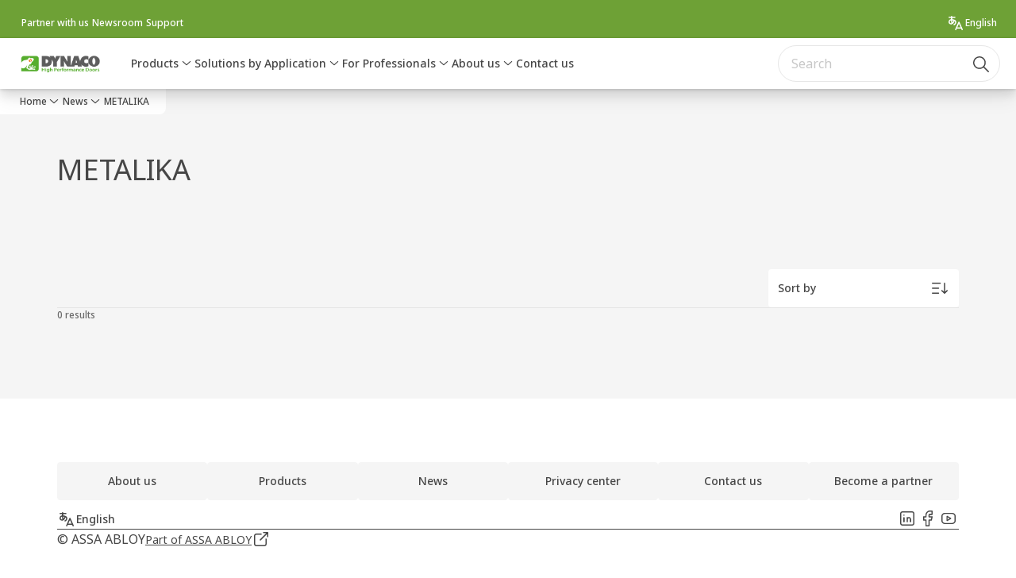

--- FILE ---
content_type: text/html; charset=utf-8
request_url: https://www.dynacodoor.com/en/news/tags/brand/metalika
body_size: 20232
content:
<!DOCTYPE html><html lang="en" style="--navigation-logo-offset: 10px; --device-mobile: 360px; --device-mobile-lg: 576px; --device-tablet: 768px; --device-tablet-lg: 1024px; --device-laptop: 1280px; --device-laptop-lg: 1440px; --device-desktop: 1920px; --device-desktop-lg: 2560px; --grid-extended-max-width: 2288px; --topPaddingLocalizationBar: 0px; --vh: 7.32px; --isMegaMenu: true;" class="navigation-header   megaMenu   "><head>
  
  <meta name="viewport" content="width=device-width, initial-scale=1">

  <link rel="preconnect" href="https://gw-assets.assaabloy.com/">

  <meta charset="UTF-8">
  <link rel="icon" href="https://www.dynacodoor.com/logo/favicon.ico">
  <title>METALIKA | DYNACO</title>
  <meta property="version" content="a72ac4b">
  <meta property="og:type" content="website">
  <meta property="og:title" content="METALIKA">
  
  <meta property="og:image">
  
    <meta property="og:url" content="https://www.dynacodoor.com/en/news/tags/brand/metalika">
  
  
  <meta name="template" content="story-tag-template">
  
  
  
  
  
  <meta name="google-site-verification" content="yf1aokh4CRZhorxbqF7NUCmw6bJWHeVYW-hsyep8Nu4">

  
  <meta name="addsearch-custom-field" data-type="text" content="title=METALIKA">
  <meta name="addsearch-custom-field" data-type="text" content="market_name=global">
  <meta name="addsearch-custom-field" data-type="text" content="language_name=en">
  <meta name="addsearch-custom-field" data-type="text" content="content_category=tag">
  

  
  
    <link rel="canonical" href="https://www.dynacodoor.com/en/news/tags/brand/metalika">
    
      <link rel="alternate" hreflang="en" href="https://www.dynacodoor.com/en/news/tags/brand/metalika">
    
      <link rel="alternate" hreflang="it" href="https://www.dynacodoor.com/it/news/tags/brand/metalika">
    
      <link rel="alternate" hreflang="fr" href="https://www.dynacodoor.com/fr/news/tags/brand/metalika">
    
      <link rel="alternate" hreflang="nl" href="https://www.dynacodoor.com/nl/news/tags/brand/metalika">
    
      <link rel="alternate" hreflang="es" href="https://www.dynacodoor.com/es/news/tags/brand/metalika">
    
      <link rel="alternate" hreflang="de" href="https://www.dynacodoor.com/de/news/tags/brand/metalika">
    
  


  
    
  

  
  
  <script>
    if (!window.onecms) {
      window.onecms = {
        config: {
          site: {
            fadeInComponents: false,
            chinaSite: false,
            name: 'dynacodoor.com',
            market: 'global',
            language: 'en',
            homePagePath: '/en',
            translationsUrl: '/rest/api/v1/translations.json/en',
            theme: 'assa-abloy-onecms.theme.assa-abloy',
            enableSessionStorageCache: true,
            sessionStorageVersion: 1769001960356
          }
        },
        clientlibs: {}
      }
    }

    window.dataLayer = window.dataLayer || [];
    window.dataLayer.push({
  "googleAnalyticsTrackingId": "UA-222290760-1",
  "matomoSiteId": "410",
  "googleAnalytics4MeasurementId": "G-0XVZN76CPM",
  "googleAnalytics4MeasurementIdMarket": "G-0XVZN76CPM",
  "siteDivision": "50"
});
    window.onecms.clientlibs.vendorJsUrl = '/etc.clientlibs/assa-abloy-onecms/clientlibs-generated/webcomponents/gw-group-vendor.lc-c8758d0d91f0aa762e74306bf63e44bf-lc.js';
    window.onecms.clientlibs.cookieBannerId = '94682f12-2faa-465b-8eb0-320c819bfb57';
    window.onecms.clientlibs.enableSentry = false;
    window.onecms.clientlibs.sentrySampleRate = '0.5';
    window.onecms.clientlibs.sentryTracesSampleRate = 0.1;
    window.onecms.clientlibs.environment = 'prod';
    window.onecms.clientlibs.isPublish = true;
    window.onecms.clientlibs.centralGtmContainerId = 'GTM-WBWG4NJ';
    window.onecms.clientlibs.featureFlagDivisionGtmPublish = true;
    window.onecms.clientlibs.divisionGtmContainerId = 'GTM-KXG7HJX';
    window.onecms.clientlibs.trackingEnabled = true;
    window.onecms.clientlibs.pageTracked = true;
    window.onecms.clientlibs.videoViewerScriptUrl = "https://gw-assets.assaabloy.com/s7viewers/html5/js/VideoViewer.js";
    window.onecms.clientlibs.interactiveImageScriptUrl = "https://gw-assets.assaabloy.com/s7viewers/html5/js/InteractiveImage.js";
  </script>
  

  
  
    
  
    <script defer="" src="/etc.clientlibs/assa-abloy-onecms/clientlibs/onecms-script-loader.lc-a0ba371bb76eda5838d458b576137ed7-lc.min.js"></script>

  

  
  
  

  
  

  
  
    <link rel="stylesheet" href="/etc.clientlibs/assa-abloy-onecms/clientlibs-generated/themes/global.lc-29ccfeae8fd9bff7620687abbcd84cc2-lc.min.css" type="text/css">
<link rel="stylesheet" href="/etc.clientlibs/assa-abloy-onecms/clientlibs-generated/themes/assa-abloy.lc-f335335f402f6cf394130b8f883b5c90-lc.min.css" type="text/css">

  


  <style>
    :root{
  --radius-container:8px;--color-complementary-3-action:#6EA136;--color-complementary-1-action-active:#F9F9F9;--color-complementary-4-action-active:#373737;--color-complementary-4-text-primary:#464646;--color-complementary-1-on-action:#5F5F5F;--color-complementary-4-background-primary:#FDE1C9;--color-accent:#6EA136;--color-action:#6EA136;--color-complementary-1-text:#ffffff;--color-complementary-2-text:#464646;--color-complementary-3-text:#464646;--color-complementary-4-text:#464646;--color-complementary-1-action:#ffffff;--color-complementary-3-text-primary:#464646;--font-family-body:Noto Sans;--color-alternative-accent:#6EA136;--color-alternative-action:#6EA136;--color-complementary-3-background-primary:#f5f5f5;--color-topbar:#6EA136;--color-complementary-3-on-action:#FFFFFF;--color-complementary-1-background:#5F5F5F;--color-complementary-4-text-secondary:#464646;--color-complementary-2-background-primary:#F0F7E9;--color-complementary-2-text-primary:#464646;--color-complementary-2-background:#F0F7E9;--color-complementary-4-text-heading:#464646;--color-complementary-2-action-active:#88B753;--color-complementary-3-background:#f5f5f5;--color-complementary-4-background:#FDE1C9;--color-complementary-4-action:#464646;--color-complementary-1-background-primary:#5F5F5F;--color-complementary-3-text-secondary:#464646;--color-complementary-1-text-primary:#ffffff;--color-complementary-3-text-heading:#464646;--font-family-heading:Noto Sans;--color-header-top-bar:#6EA136;--color-complementary-2-text-secondary:#464646;--color-action-active:#88B753;--color-complementary-2-text-heading:#464646;--color-complementary-2-action:#6EA136;--color-complementary-1-text-secondary:#ffffff;--color-complementary-2-on-action:#FFFFFF;--color-complementary-1-text-heading:#ffffff;--color-complementary-3-action-active:#88B753;--color-complementary-4-on-action:#FDE1C9;--color-alternative-action-active:#88B753;
}

  </style>
  <style>
    
  </style>
  


  
  
  
    <link rel="stylesheet" href="/etc.clientlibs/assa-abloy-onecms/components/structure/page/v1/page/clientlibs/header-offset-ssr-variables.lc-af567384b6afc7df0896c6eff7f36e56-lc.min.css" type="text/css">

  


  

  

  
  

  

  



  
    <link rel="stylesheet" href="/etc.clientlibs/assa-abloy-onecms/clientlibs/grid.lc-5334516a308a40e7dd7b3c7a8ae96960-lc.min.css" type="text/css">

  


  
    
    

    

    
    
    

  

  
  


  <script type="application/ld+json">
    {"@context":"https://schema.org","@type":"BreadcrumbList","itemListElement":[{"position":1,"@type":"ListItem","name":"Home","item":"https://www.dynacodoor.com/en"},{"position":2,"@type":"ListItem","name":"News","item":"https://www.dynacodoor.com/en/news"},{"position":3,"@type":"ListItem","name":"METALIKA"}]}
  </script>
  
<script async="" src="/etc.clientlibs/assa-abloy-onecms/clientlibs-generated/webcomponents/gw-group-wc-dependencies/resources/_d.webcomponents-ce.js"></script><script async="" src="/etc.clientlibs/assa-abloy-onecms/clientlibs-generated/webcomponents/gw-group-wc-dependencies/resources/_e.custom-elements-es5-adapter.js"></script><style data-styled="active" data-styled-version="5.3.6"></style><style data-styled="active" data-styled-version="5.3.6"></style><style data-styled="active" data-styled-version="5.3.6"></style><style data-styled="active" data-styled-version="5.3.6"></style></head>
<body class="story-tag-template page basicpage aa-light-theme" id="story-tag-template-f5094c5c2b" data-theme="light">



  




  



  


    
        
            <div class="toast gw-group-toast">

<gw-group-toast id="gw-group-toast-969f634a56" data-client-lib="/etc.clientlibs/assa-abloy-onecms/clientlibs-generated/webcomponents/gw-group-toast.lc-187d3936fc18dfe367e4db98bd23bfa1-lc.js"><div data-addsearch="exclude" aria-disabled="true" aria-label="" class="styles__Toast-sc-6j63c8-1 jFzVqZ toast-message-wrapper"><div data-addsearch="exclude" class="styles__Text-sc-6j63c8-0 bVYyKt label-sm"></div></div></gw-group-toast>


</div>

        
    
        
            <div class="header header-includer"><div class="site-header">
  <div class="site-header--nav-bar">
  


  <gw-group-nav-header-mega data-client-lib="/etc.clientlibs/assa-abloy-onecms/clientlibs-generated/webcomponents/gw-group-nav-header-mega.lc-8d91ac044ab3f718ad660dfbf119d7f3-lc.js" content="[base64]/[base64]/[base64]/[base64]"><header class="styles__Header-sc-yv3098-4 frmPeE header visible"><div id="a11y-skip-link" tabindex="0"><a href="#a11y-skip-link-target" class="styles__SkipLink-sc-yv3098-3 dtDlkE">jumpToMainContent</a></div><section class="styles__Topbar-sc-1hzxovh-1 eTryn topbar"></section><div class="styles__Wrapper-sc-yv3098-0 iVIIQl"><section class="styles__PrimaryNavigation-sc-yv3098-1 isnsrw primary-navigation"><div class="styles__Navigation-sc-1u9twzs-0 biOnNG nav-bar__navigation"><div id="nav-menu" class="styles__Menu-sc-1u9twzs-1 ekA-dHA"><button id="gw-group-nav-menu" aria-expanded="false" tabindex="0" class="styles__HamburgerButton-sc-gappku-0 hzYBsL hamburger-menu-button label-md" aria-haspopup="true" aria-controls="hamburger-menu"><div class="styles__HamburgerIcon-sc-gappku-2 iehzkx  hamburger-menu-button" role="presentation"><span class="hamburger-menu-button"></span><span class="hamburger-menu-button"></span><span class="hamburger-menu-button"></span></div><label class="styles__MenuLabel-sc-gappku-1 keTNqZ hamburger-menu-button sr-only">Menu</label></button><nav class="styles__TopNavigation-sc-11plhy7-1 ksyDGL top-navigation" aria-label="Main menu"><ul><li class="styles__MenuItem-sc-11plhy7-2 gFAaJi label-md ̨"><a tabindex="-1" href="https://www.dynacodoor.com/en/products" aria-current="page">Products</a><div class="button aem-ie__cta"><button class="styles__Button-sc-18sij4a-0 hSqJBv label-md" aria-label="Products Sub menu" id="55b600c8-0a2d-4640-aef5-6d261db5d660" role="button" tabindex="-1" aria-haspopup="true" aria-controls="desktop-navigation" aria-expanded="false" data-variant="text"><svg role="presentation" class="styles__Icon-sc-1u0rbjk-0 fivoSa chevron external " width="24" height="24" viewBox="0 0 24 24" fill="none" xmlns="http://www.w3.org/2000/svg"><path d="M12 15C12.1971 15 12.3942 14.9346 12.5498 14.7946L18.7744 9.19273C19.0752 8.92197 19.0752 8.47382 18.7744 8.20307C18.4735 7.93231 17.9755 7.93231 17.6747 8.20307L12 13.3101L6.32531 8.20307C6.02445 7.93231 5.52649 7.93231 5.22564 8.20307C4.92479 8.47382 4.92479 8.92197 5.22564 9.19273L11.4502 14.7946C11.6058 14.9346 11.8029 15 12 15Z" fill="#1A1A1A"></path></svg></button></div></li><li class="styles__MenuItem-sc-11plhy7-2 gFAaJi label-md ̨"><a tabindex="-1" href="https://www.dynacodoor.com/en/applications" aria-current="page">Solutions by Application</a><div class="button aem-ie__cta"><button class="styles__Button-sc-18sij4a-0 hSqJBv label-md" aria-label="Solutions by Application Sub menu" id="f2f1b7cc-6669-421d-ab92-a7736786eaa0" role="button" tabindex="-1" aria-haspopup="true" aria-controls="desktop-navigation" aria-expanded="false" data-variant="text"><svg role="presentation" class="styles__Icon-sc-1u0rbjk-0 fivoSa chevron external " width="24" height="24" viewBox="0 0 24 24" fill="none" xmlns="http://www.w3.org/2000/svg"><path d="M12 15C12.1971 15 12.3942 14.9346 12.5498 14.7946L18.7744 9.19273C19.0752 8.92197 19.0752 8.47382 18.7744 8.20307C18.4735 7.93231 17.9755 7.93231 17.6747 8.20307L12 13.3101L6.32531 8.20307C6.02445 7.93231 5.52649 7.93231 5.22564 8.20307C4.92479 8.47382 4.92479 8.92197 5.22564 9.19273L11.4502 14.7946C11.6058 14.9346 11.8029 15 12 15Z" fill="#1A1A1A"></path></svg></button></div></li><li class="styles__MenuItem-sc-11plhy7-2 gFAaJi label-md ̨"><a tabindex="-1">For Professionals</a><div class="button aem-ie__cta"><button class="styles__Button-sc-18sij4a-0 hSqJBv label-md" aria-label="For Professionals Sub menu" id="a09d4c01-ba85-4fd8-9773-738b1c92c8dd" role="button" tabindex="-1" aria-haspopup="true" aria-controls="desktop-navigation" aria-expanded="false" data-variant="text"><svg role="presentation" class="styles__Icon-sc-1u0rbjk-0 fivoSa chevron external " width="24" height="24" viewBox="0 0 24 24" fill="none" xmlns="http://www.w3.org/2000/svg"><path d="M12 15C12.1971 15 12.3942 14.9346 12.5498 14.7946L18.7744 9.19273C19.0752 8.92197 19.0752 8.47382 18.7744 8.20307C18.4735 7.93231 17.9755 7.93231 17.6747 8.20307L12 13.3101L6.32531 8.20307C6.02445 7.93231 5.52649 7.93231 5.22564 8.20307C4.92479 8.47382 4.92479 8.92197 5.22564 9.19273L11.4502 14.7946C11.6058 14.9346 11.8029 15 12 15Z" fill="#1A1A1A"></path></svg></button></div></li><li class="styles__MenuItem-sc-11plhy7-2 gFAaJi label-md ̨"><a tabindex="-1" href="https://www.dynacodoor.com/en/about-us" aria-current="page">About us</a><div class="button aem-ie__cta"><button class="styles__Button-sc-18sij4a-0 hSqJBv label-md" aria-label="About us Sub menu" id="15d19c54-9fb5-4a10-9494-b9cf04cafc22" role="button" tabindex="-1" aria-haspopup="true" aria-controls="desktop-navigation" aria-expanded="false" data-variant="text"><svg role="presentation" class="styles__Icon-sc-1u0rbjk-0 fivoSa chevron external " width="24" height="24" viewBox="0 0 24 24" fill="none" xmlns="http://www.w3.org/2000/svg"><path d="M12 15C12.1971 15 12.3942 14.9346 12.5498 14.7946L18.7744 9.19273C19.0752 8.92197 19.0752 8.47382 18.7744 8.20307C18.4735 7.93231 17.9755 7.93231 17.6747 8.20307L12 13.3101L6.32531 8.20307C6.02445 7.93231 5.52649 7.93231 5.22564 8.20307C4.92479 8.47382 4.92479 8.92197 5.22564 9.19273L11.4502 14.7946C11.6058 14.9346 11.8029 15 12 15Z" fill="#1A1A1A"></path></svg></button></div></li><li class="styles__MenuItem-sc-11plhy7-2 gFAaJi label-md"><a tabindex="-1" href="https://www.dynacodoor.com/en/contact-us" aria-current="page">Contact us</a></li></ul></nav></div><div hidden="" style="position: absolute; pointer-events: none; z-index: 999; opacity: 0; transform: translateY(-16px); overflow: initial;"><div id="hamburger-menu" class="styles__HamburgerMenu-sc-1k5lid8-0 fGXaOn"><nav aria-labelledby="gw-group-nav-menu" class="styles__HamburgerNavigation-sc-1k5lid8-1 gblgCQ"><div class="styles__MobileNavigation-sc-1krcsdf-0 iVcejX"><div id="level1-menu" class="styles__PrimaryNavigation-sc-1krcsdf-1 evpdQe"><ul class="styles__List-sc-1krcsdf-2 jGfqJk"><li class="styles__ListItem-sc-1krcsdf-3 hwWJSP label-md"><a href="https://www.dynacodoor.com/en/products" aria-current="page" class="styles__ListItemLink-sc-1krcsdf-4 CvNzn">Products</a><div class="button aem-ie__cta"><button class="styles__Button-sc-18sij4a-0 bMXnuW styles__ListItemButton-sc-1krcsdf-5 dvrTXR" aria-label="Products Sub menu" id="https://www.dynacodoor.com/en/products" role="button" aria-haspopup="true" aria-controls="mobile-subnavigation-menu-https://www.dynacodoor.com/en/products" data-variant="default"><svg role="presentation" class="styles__Icon-sc-1u0rbjk-0 fivoSa chevron external " width="24" height="24" viewBox="0 0 24 24" fill="none" xmlns="http://www.w3.org/2000/svg"><path d="M12 15C12.1971 15 12.3942 14.9346 12.5498 14.7946L18.7744 9.19273C19.0752 8.92197 19.0752 8.47382 18.7744 8.20307C18.4735 7.93231 17.9755 7.93231 17.6747 8.20307L12 13.3101L6.32531 8.20307C6.02445 7.93231 5.52649 7.93231 5.22564 8.20307C4.92479 8.47382 4.92479 8.92197 5.22564 9.19273L11.4502 14.7946C11.6058 14.9346 11.8029 15 12 15Z" fill="#1A1A1A"></path></svg></button></div></li><li class="styles__ListItem-sc-1krcsdf-3 hwWJSP label-md"><a href="https://www.dynacodoor.com/en/applications" aria-current="page" class="styles__ListItemLink-sc-1krcsdf-4 CvNzn">Solutions by Application</a><div class="button aem-ie__cta"><button class="styles__Button-sc-18sij4a-0 bMXnuW styles__ListItemButton-sc-1krcsdf-5 dvrTXR" aria-label="Solutions by Application Sub menu" id="https://www.dynacodoor.com/en/applications" role="button" aria-haspopup="true" aria-controls="mobile-subnavigation-menu-https://www.dynacodoor.com/en/applications" data-variant="default"><svg role="presentation" class="styles__Icon-sc-1u0rbjk-0 fivoSa chevron external " width="24" height="24" viewBox="0 0 24 24" fill="none" xmlns="http://www.w3.org/2000/svg"><path d="M12 15C12.1971 15 12.3942 14.9346 12.5498 14.7946L18.7744 9.19273C19.0752 8.92197 19.0752 8.47382 18.7744 8.20307C18.4735 7.93231 17.9755 7.93231 17.6747 8.20307L12 13.3101L6.32531 8.20307C6.02445 7.93231 5.52649 7.93231 5.22564 8.20307C4.92479 8.47382 4.92479 8.92197 5.22564 9.19273L11.4502 14.7946C11.6058 14.9346 11.8029 15 12 15Z" fill="#1A1A1A"></path></svg></button></div></li><li class="styles__ListItem-sc-1krcsdf-3 hwWJSP label-md"><a class="styles__ListItemLink-sc-1krcsdf-4 CvNzn">For Professionals</a><div class="button aem-ie__cta"><button class="styles__Button-sc-18sij4a-0 bMXnuW styles__ListItemButton-sc-1krcsdf-5 dvrTXR" aria-label="For Professionals Sub menu" id="section-For Professionals" role="button" aria-haspopup="true" aria-controls="mobile-subnavigation-menu-section-For Professionals" data-variant="default"><svg role="presentation" class="styles__Icon-sc-1u0rbjk-0 fivoSa chevron external " width="24" height="24" viewBox="0 0 24 24" fill="none" xmlns="http://www.w3.org/2000/svg"><path d="M12 15C12.1971 15 12.3942 14.9346 12.5498 14.7946L18.7744 9.19273C19.0752 8.92197 19.0752 8.47382 18.7744 8.20307C18.4735 7.93231 17.9755 7.93231 17.6747 8.20307L12 13.3101L6.32531 8.20307C6.02445 7.93231 5.52649 7.93231 5.22564 8.20307C4.92479 8.47382 4.92479 8.92197 5.22564 9.19273L11.4502 14.7946C11.6058 14.9346 11.8029 15 12 15Z" fill="#1A1A1A"></path></svg></button></div></li><li class="styles__ListItem-sc-1krcsdf-3 hwWJSP label-md"><a href="https://www.dynacodoor.com/en/about-us" aria-current="page" class="styles__ListItemLink-sc-1krcsdf-4 CvNzn">About us</a><div class="button aem-ie__cta"><button class="styles__Button-sc-18sij4a-0 bMXnuW styles__ListItemButton-sc-1krcsdf-5 dvrTXR" aria-label="About us Sub menu" id="https://www.dynacodoor.com/en/about-us" role="button" aria-haspopup="true" aria-controls="mobile-subnavigation-menu-https://www.dynacodoor.com/en/about-us" data-variant="default"><svg role="presentation" class="styles__Icon-sc-1u0rbjk-0 fivoSa chevron external " width="24" height="24" viewBox="0 0 24 24" fill="none" xmlns="http://www.w3.org/2000/svg"><path d="M12 15C12.1971 15 12.3942 14.9346 12.5498 14.7946L18.7744 9.19273C19.0752 8.92197 19.0752 8.47382 18.7744 8.20307C18.4735 7.93231 17.9755 7.93231 17.6747 8.20307L12 13.3101L6.32531 8.20307C6.02445 7.93231 5.52649 7.93231 5.22564 8.20307C4.92479 8.47382 4.92479 8.92197 5.22564 9.19273L11.4502 14.7946C11.6058 14.9346 11.8029 15 12 15Z" fill="#1A1A1A"></path></svg></button></div></li><li class="styles__ListItem-sc-1krcsdf-3 hwWJSP label-md"><a href="https://www.dynacodoor.com/en/contact-us" aria-current="page" class="styles__ListItemLink-sc-1krcsdf-4 CvNzn">Contact us</a></li></ul><div style="margin-top: 24px;"><footer class="styles__HamburgerFooter-sc-1krcsdf-6 bqWbYf"><ul class="styles__TopbarLinksList-sc-1m33sy9-4 hrphK"><li><div class="button aem-ie__cta"><a class="styles__Button-sc-18sij4a-0 hhSRUY label-sm" aria-label="Partner with us" id="3b6c83ee-3f1b-44d1-81a1-5f26b726c64a" role="link" href="https://www.dynacodoor.com/en/about-us/become-a-partner" target="_self" rel="" data-variant="default"><span id="e24a7cf9-af0f-4f0c-89d7-56d349b98b6f" class="styles__Label-sc-18sij4a-1 jKMGzI label-sm ">Partner with us</span></a></div></li><li><div class="button aem-ie__cta"><a class="styles__Button-sc-18sij4a-0 hhSRUY label-sm" aria-label="Newsroom" id="954bbd8b-d285-4d28-8381-f6c4b0190a71" role="link" href="https://www.dynacodoor.com/en/news" target="_self" rel="" data-variant="default"><span id="4178a28c-8cfe-4bab-8e32-474735a9f676" class="styles__Label-sc-18sij4a-1 jKMGzI label-sm ">Newsroom</span></a></div></li><li><div class="button aem-ie__cta"><a class="styles__Button-sc-18sij4a-0 hhSRUY label-sm" aria-label="Support" id="09c37461-76b0-4c5c-841f-fc246c7cfec2" role="link" href="https://www.dynacodoor.com/en/contact-us" target="_self" rel="" data-variant="default"><span id="f8e017ec-0fb7-4ee7-b16f-c1bfa5389620" class="styles__Label-sc-18sij4a-1 jKMGzI label-sm ">Support</span></a></div></li></ul><div class="styles__LocationSwitcher-sc-1v1boy1-0 kWNxfc"><button mode="topbar" aria-label="English" class="styles__MarketsModalButton-sc-xgurc4-3 hqEEXv label-sm"><svg role="img" class="styles__Icon-sc-1u0rbjk-0 fivoSa" width="24" height="24" viewBox="0 0 24 24" fill="none" xmlns="http://www.w3.org/2000/svg" aria-label="Language"><path d="M7.64501 7.14277C7.64501 6.65961 7.64501 6.14562 7.64501 5.56995H10.9849C11.4062 5.56995 11.7556 5.22044 11.7556 4.79897C11.7556 4.3775 11.4062 4.02798 10.9849 4.02798H7.64501C7.64501 3.93546 7.64501 3.8635 7.64501 3.77099C7.64501 3.34951 7.29561 3 6.87427 3C6.45293 3 6.10353 3.34951 6.10353 3.77099C6.10353 3.8635 6.10353 3.94574 6.10353 4.02798H3.78102C3.35968 4.02798 3.01028 4.3775 3.01028 4.79897C3.01028 5.22044 3.35968 5.56995 3.78102 5.56995H6.09325C6.09325 6.14562 6.09325 6.68017 6.09325 7.16332C4.09959 7.42032 3 8.74642 3 10.9669C3 12.3032 4.36679 13.7938 6.33989 13.7938C8.14857 13.7938 10.0395 11.779 10.5636 9.5688C10.9541 9.8772 11.2213 10.2781 11.2213 10.8229C11.2213 12.0771 10.7177 12.8789 9.62839 13.3415C9.23788 13.506 9.05291 13.9583 9.22761 14.3592C9.35093 14.647 9.63867 14.8218 9.93669 14.8218C10.0395 14.8218 10.1422 14.8012 10.245 14.7601C11.8995 14.0508 12.7627 12.6939 12.7627 10.8229C12.7627 8.33522 10.245 7.30724 7.63474 7.14277H7.64501ZM4.55176 10.9669C4.55176 9.6202 5.03476 8.92117 6.13436 8.72586C6.18574 10.4529 6.31933 11.5014 6.62763 12.2107C6.53514 12.2313 6.43238 12.2621 6.35016 12.2621C5.23002 12.2621 4.55176 11.4294 4.55176 10.9771V10.9669ZM7.94303 11.3164C7.78889 10.7818 7.70667 9.92859 7.67584 8.69502C8.09718 8.72586 8.62129 8.79782 9.13512 8.93145C8.99125 9.84636 8.50825 10.6996 7.94303 11.3164Z" fill="#1A1A1A"></path><path d="M20.9323 19.9104L16.8216 10.6585C16.575 10.1034 15.6604 10.1034 15.4137 10.6585L11.3031 19.9104C11.1284 20.301 11.3031 20.7533 11.6936 20.9281C12.0841 21.1028 12.5363 20.9281 12.711 20.5374L13.4201 18.9441H18.8153L19.5244 20.5374C19.6477 20.8253 19.9354 21 20.2335 21C20.3362 21 20.4493 20.9795 20.5418 20.9383C20.9323 20.7636 21.107 20.3113 20.9323 19.9206V19.9104ZM14.1086 17.3918L16.1228 12.8687L18.137 17.3918H14.1189H14.1086Z" fill="#1A1A1A"></path></svg><div class="styles__MarketsModalButtonLabelContainer-sc-xgurc4-4 iOKlvY"><span mode="topbar" class="styles__PrimaryLabel-sc-xgurc4-1 dvPYJV">English</span></div></button></div></footer></div></div></div></nav></div></div></div><div class="styles__Logotype-sc-hktp9h-0 kjcPBG"><div class="styles__ImageWrapper-sc-h9y1a8-0 eeKpvr"><a href="https://www.dynacodoor.com/en" id="page-logo"><div class="styles__Image-sc-h9y1a8-1 gyRPfV"><picture class="styles__FullPicture-sc-h9y1a8-3 jfRrWj"><img id="page-logo" src="https://gw-assets.assaabloy.com/is/image/assaabloy/Dynaco-colour-2?wid=1418&amp;hei=400&amp;fmt=png-alpha" srcset="" alt="DYNACO" loading="lazy" sizes="(min-width: 1024px) 33vw, 50vw" width="auto" height="auto" aria-label="dynacodoor.com Home" class="styles__FullImage-sc-h9y1a8-2 OmrEl"></picture></div></a></div></div><div class="styles__RightSideWrapper-sc-yv3098-2 ipWeQr rightSideWrapper"><div class="styles__SearchBar-sc-k586xk-5 WGoGo"><div class="styles__InputWrapper-sc-k586xk-0 jVWzxj"><form role="search" class="styles__SearchBarInput-sc-k586xk-4 gAafAf"><input type="search" placeholder="Search" aria-label="Search this site" name="search-bar-input" role="combobox" aria-controls="search-results" aria-expanded="false" class="styles__InputText-sc-k586xk-3 gWsqHR" value=""><button class="styles__SearchIcon-sc-k586xk-1 hlfafO magnifying-glas" aria-label="Search" type="button"><svg role="presentation" class="styles__Icon-sc-1u0rbjk-0 fivoSa" width="24" height="24" viewBox="0 0 24 24" fill="none" xmlns="http://www.w3.org/2000/svg"><path d="M21.7668 20.6874L16.0766 14.9962C16.579 14.3912 16.9789 13.7144 17.2762 12.9864C17.676 12.0224 17.8811 10.997 17.8811 9.94078C17.8811 8.88458 17.676 7.86939 17.2762 6.89522C16.8763 5.92105 16.2919 5.05967 15.5538 4.32135C14.8156 3.58303 13.9441 2.99853 12.9804 2.59861C11.0529 1.79876 8.8384 1.79876 6.90068 2.60886C5.92669 3.00879 5.06549 3.59329 4.32731 4.33161C3.58913 5.06993 3.00474 5.94156 2.6049 6.90547C2.20505 7.87964 2 8.89483 2 9.95104C2 11.0072 2.20505 12.0224 2.6049 12.9966C3.00474 13.9708 3.58913 14.8321 4.32731 15.5705C5.06549 16.3088 5.93695 16.8933 6.90068 17.2932C7.86441 17.6931 8.88966 17.8982 9.94566 17.8982C11.0017 17.8982 12.0167 17.6931 12.9906 17.2932C13.7186 16.9856 14.3952 16.5857 15.0001 16.0832L20.6902 21.7744C20.844 21.9282 21.0388 22 21.2336 22C21.4284 22 21.6232 21.9282 21.777 21.7744C22.0743 21.477 22.0743 20.9848 21.777 20.6874H21.7668ZM12.396 15.8678C10.8376 16.5139 9.0537 16.5139 7.49532 15.8678C6.71613 15.5397 6.01897 15.0783 5.41407 14.4835C4.80918 13.8887 4.34781 13.1914 4.02999 12.4018C3.70191 11.6225 3.53787 10.7919 3.53787 9.95104C3.53787 9.11018 3.70191 8.27957 4.02999 7.50023C4.35807 6.72089 4.81943 6.02359 5.41407 5.41858C6.00871 4.81357 6.71613 4.35212 7.49532 4.03423C8.27451 3.70609 9.10496 3.54202 9.94566 3.54202C10.7864 3.54202 11.6168 3.70609 12.396 4.03423C13.1752 4.36237 13.8724 4.82382 14.4773 5.42883C15.0719 6.02359 15.5435 6.72089 15.8716 7.51048C16.1997 8.28982 16.3637 9.11018 16.3637 9.96129C16.3637 10.8124 16.1997 11.6328 15.8716 12.4121C15.5435 13.1914 15.0821 13.8887 14.4875 14.4938C13.8929 15.0885 13.1957 15.5602 12.4063 15.8884L12.396 15.8678Z" fill="#1A1A1A"></path></svg></button><button aria-label="Reset search field" type="button" class="styles__ClearButton-sc-k586xk-2 gRapQy"><svg role="presentation" class="styles__Icon-sc-1u0rbjk-0 fivoSa" width="24" height="24" viewBox="0 0 24 24" fill="none" xmlns="http://www.w3.org/2000/svg"><path d="M18.0582 18.9744C17.8545 18.9744 17.6509 18.8718 17.5491 18.7692L11.9491 13.1282L6.34909 18.7692C6.04364 19.0769 5.53455 19.0769 5.22909 18.7692C4.92364 18.4615 4.92364 17.9487 5.22909 17.641L10.8291 12L5.33091 6.35897C5.02545 6.05128 5.02545 5.53846 5.33091 5.23077C5.63636 4.92308 6.14545 4.92308 6.45091 5.23077L12.0509 10.8718L17.6509 5.23077C17.9564 4.92308 18.4655 4.92308 18.7709 5.23077C19.0764 5.53846 19.0764 6.05128 18.7709 6.35897L13.0691 12L18.6691 17.641C18.9745 17.9487 18.9745 18.4615 18.6691 18.7692C18.4655 18.8718 18.2618 18.9744 18.0582 18.9744Z" fill="#1A1A1A"></path></svg></button></form></div></div></div></section><nav aria-label="Breadcrumbs"><ul class="styles__Breadcrumbs-sc-l06ea9-0 fYQOxL"><li class="styles__BreadCrumb-sc-l06ea9-1 bSvCNm"><div class="button aem-ie__cta"><a class="styles__Button-sc-18sij4a-0 hSqJBv label-sm" aria-label="Home" id="d820cb03-deb4-4c3f-b2ff-3e2467011c59" role="link" href="https://www.dynacodoor.com/en" target="_self" rel="" data-variant="text"><span id="4c9167d7-0eb9-4019-a1fc-d69cb150130d" class="styles__Label-sc-18sij4a-1 fcDSKM label-sm ">Home</span><svg role="presentation" class="styles__Icon-sc-1u0rbjk-0 fivoSa chevron  " width="24" height="24" viewBox="0 0 24 24" fill="none" xmlns="http://www.w3.org/2000/svg"><path d="M12 15C12.1971 15 12.3942 14.9346 12.5498 14.7946L18.7744 9.19273C19.0752 8.92197 19.0752 8.47382 18.7744 8.20307C18.4735 7.93231 17.9755 7.93231 17.6747 8.20307L12 13.3101L6.32531 8.20307C6.02445 7.93231 5.52649 7.93231 5.22564 8.20307C4.92479 8.47382 4.92479 8.92197 5.22564 9.19273L11.4502 14.7946C11.6058 14.9346 11.8029 15 12 15Z" fill="#1A1A1A"></path></svg></a></div></li><li class="styles__BreadCrumb-sc-l06ea9-1 bSvCNm"><div class="button aem-ie__cta"><span class="styles__Button-sc-18sij4a-0 hSqJBv label-sm" aria-label="News" id="e762bf7c-f5e5-4e1e-867d-e316396b96c8" role="button" aria-current="page" data-variant="text"><span id="228b5b2c-c7a8-44a6-8f5d-00e927bfaf27" class="styles__Label-sc-18sij4a-1 fcDSKM label-sm ">News</span><svg role="presentation" class="styles__Icon-sc-1u0rbjk-0 fivoSa chevron external " width="24" height="24" viewBox="0 0 24 24" fill="none" xmlns="http://www.w3.org/2000/svg"><path d="M12 15C12.1971 15 12.3942 14.9346 12.5498 14.7946L18.7744 9.19273C19.0752 8.92197 19.0752 8.47382 18.7744 8.20307C18.4735 7.93231 17.9755 7.93231 17.6747 8.20307L12 13.3101L6.32531 8.20307C6.02445 7.93231 5.52649 7.93231 5.22564 8.20307C4.92479 8.47382 4.92479 8.92197 5.22564 9.19273L11.4502 14.7946C11.6058 14.9346 11.8029 15 12 15Z" fill="#1A1A1A"></path></svg></span></div></li></ul></nav></div></header></gw-group-nav-header-mega>
  





</div>




</div>
</div>

        
    
        
    
        
    
        
    
    <main>
        
            
        
            
        
            
                <div class="herogrid responsivegrid">


<div class="aem-Grid aem-Grid--12 aem-Grid--default--12 ">
    
    <div class="server-side-hero-gallery theme-alt-2 aem-GridColumn aem-GridColumn--default--12">





  
  
  
  
  
  
  
  
  
  
  
  

  
  
  
  
  
  
  

  
  
  
  

  
  
  
  

  
  
  
  
  
  
  
  
  
  
  
  
  
  
  
  
  

  

  <section id="server-side-hero-gallery-8b4677b900" data-uses-dm-video="no" class="hero-gallery hero-gallery--withMedia  hero-gallery--theme-alternative">
    <div class="hero-gallery__container">
      <div class="hero-gallery__title-container">
        <h1 class="hero-gallery__title heading-lg">
          <span>METALIKA</span>
        </h1>
        
      </div>
      <div class="hero-gallery__content hero-gallery__content--no-media">
        
        
        
      </div>
      
    </div>
  </section>

  
  <div class="consent-modal__overlay js-consent-modal-overlay hidden">
    <div class="consent-modal__content js-consent-modal-content">
      <button class="consent-modal__close-btn js-close-btn">
        <svg role="presentation" class="styles__Icon-sc-1u0rbjk-0 jbvmdd" width="24" height="24" viewBox="0 0 24 24" fill="none" xmlns="http://www.w3.org/2000/svg">
          <path d="M18.0582 18.9744C17.8545 18.9744 17.6509 18.8718 17.5491 18.7692L11.9491 13.1282L6.34909 18.7692C6.04364 19.0769 5.53455 19.0769 5.22909 18.7692C4.92364 18.4615 4.92364 17.9487 5.22909 17.641L10.8291 12L5.33091 6.35897C5.02545 6.05128 5.02545 5.53846 5.33091 5.23077C5.63636 4.92308 6.14545 4.92308 6.45091 5.23077L12.0509 10.8718L17.6509 5.23077C17.9564 4.92308 18.4655 4.92308 18.7709 5.23077C19.0764 5.53846 19.0764 6.05128 18.7709 6.35897L13.0691 12L18.6691 17.641C18.9745 17.9487 18.9745 18.4615 18.6691 18.7692C18.4655 18.8718 18.2618 18.9744 18.0582 18.9744Z" fill="#1A1A1A"></path>
        </svg>
      </button>
      <div class="consent-modal__body">
        <h2 class="consent-modal__title heading-sm">
          Cookie consent
        </h2>
        <p class="consent-modal__text richtext_innerWrapper">
          This video is hosted by YouTube. By showing the external content you accept the <a href="https://www.youtube.com/static?template=terms" target="_blank" data-isinternal="false" rel="noopener noreferrer">terms and conditions
  <svg class="styles__Icon-sc-1u0rbjk-0 jbvmdd external" role="presentation" width="24" height="24" viewBox="0 0 24 24" fill="currentColor" xmlns="http://www.w3.org/2000/svg">
    <path d="M16.1217 21H5.83016C5.07888 21 4.36877 20.7019 3.83361 20.1674C3.29845 19.6328 3 18.9235 3 18.1731V7.89324C3 7.14281 3.29845 6.4335 3.83361 5.89895C4.36877 5.3644 5.07888 5.06628 5.83016 5.06628H12.0051C12.427 5.06628 12.7769 5.4158 12.7769 5.83727C12.7769 6.25874 12.427 6.60826 12.0051 6.60826H5.83016C5.49054 6.60826 5.16121 6.7419 4.92451 6.98861C4.6878 7.23533 4.54372 7.554 4.54372 7.89324V18.1731C4.54372 18.5123 4.67751 18.8413 4.92451 19.0777C5.1715 19.3141 5.49054 19.4581 5.83016 19.4581H16.1217C16.4613 19.4581 16.7906 19.3244 17.0273 19.0777C17.264 18.831 17.4081 18.5123 17.4081 18.1731V12.0052C17.4081 11.5837 17.758 11.2342 18.18 11.2342C18.6019 11.2342 18.9518 11.5837 18.9518 12.0052V18.1731C18.9518 18.9235 18.6534 19.6328 18.1182 20.1674C17.583 20.7019 16.8729 21 16.1217 21Z"></path>
    <path d="M20.9483 3.48315C20.866 3.29812 20.7219 3.14392 20.5264 3.06168C20.4338 3.02056 20.3308 3 20.2279 3H15.0822C14.6602 3 14.3103 3.34951 14.3103 3.77099C14.3103 4.19246 14.6602 4.54198 15.0822 4.54198H18.3652L10.4201 12.478C10.1217 12.7761 10.1217 13.2696 10.4201 13.5677C10.5745 13.7219 10.77 13.7938 10.9656 13.7938C11.1611 13.7938 11.3567 13.7219 11.511 13.5677L19.4561 5.63164V8.9109C19.4561 9.33238 19.806 9.68189 20.2279 9.68189C20.6499 9.68189 20.9998 9.33238 20.9998 8.9109V3.78127C20.9998 3.67847 20.9792 3.58595 20.938 3.48315H20.9483Z"></path>
  </svg></a> of
          www.youtube.com.
        </p>

        <button class="consent-modal__btn-primary js-submit-btn">
          <span>Show external content</span>
        </button>
        <div class="consent-modal__input-container">
          <label class="label">
            <input type="checkbox" readonly="" id="consent-modal-checkbox" tabindex="-1">
            <span class="consent-modal__checkmark checkmark js-consent-checkbox" tabindex="0">
              <svg class="js-checkbox-icon hidden" width="17" height="17" viewBox="0 0 12 8" fill="none" xmlns="http://www.w3.org/2000/svg" role="presentation">
                    <path d="M1.5 4.00098L4.5 7.00098L7.5 4.00098L10.5 1.00098" stroke="var(--color-accent)" stroke-width="2" stroke-linecap="round" stroke-linejoin="round">
                    </path>
              </svg>
            </span>
            <p class="label-sm">Remember my choice*</p>
          </label>
          <p class="consent-modal__text-disclaimer">
            *Your choice will be saved in a cookie until you have closed your browser.
          </p>
        </div>
      </div>
      <div class="consent-modal__footer"></div>
    </div>
  </div>

  
          <span class="metadata" style="display:none;" tabindex="-1" aria-hidden="true" data-client-lib="/etc.clientlibs/assa-abloy-onecms/components/content/server-side-hero-gallery/v1/server-side-hero-gallery/clientlibs/modal.lc-8e0ed3b9edb62ccc238cd3b8a96c3932-lc.js">
          </span>
  
  

  
    
  
    <link rel="stylesheet" href="/etc.clientlibs/assa-abloy-onecms/components/content/server-side-hero-gallery/v1/server-side-hero-gallery/clientlibs/modal.lc-ab2bb5d63bd8532d591fd01f69bc8dba-lc.min.css" type="text/css">

  

  



  
    <span class="metadata" style="display: none" tabindex="-1" aria-hidden="true" data-client-lib="/etc.clientlibs/assa-abloy-onecms/components/content/server-side-hero-gallery/v1/server-side-hero-gallery/clientlibs/gallery.lc-f7a0bc7056c158e613595f5cae5fc015-lc.js">
    </span>
  

  

  
    <span class="metadata" style="display: none" tabindex="-1" aria-hidden="true" data-client-lib="/etc.clientlibs/assa-abloy-onecms/components/content/webcomponents/gw-group-hero/v1/gw-group-hero/clientlibs/scripts/validate-image-alt.lc-19c6a542379440c8aeae98f51c450728-lc.js">
    </span>
  



  


  



  
  
    <link rel="stylesheet" href="/etc.clientlibs/assa-abloy-onecms/components/content/server-side-hero-gallery/v1/server-side-hero-gallery/clientlibs/gallery.lc-9485b82077b81bf44983633b9a2586f9-lc.min.css" type="text/css">

  






      <span class="metadata" style="display:none;" tabindex="-1" aria-hidden="true" data-client-lib="/etc.clientlibs/assa-abloy-onecms/components/content/webcomponents/gw-group-hero/v1/gw-group-hero/clientlibs/scripts/internal-links-attribute.lc-9336e9ca0f4ee8444795ebaa2f5019e9-lc.js">
      </span>

</div>

    
</div>
</div>

            
        
            
                <div class="responsivegrid">


<div class="aem-Grid aem-Grid--12 aem-Grid--default--12 ">
    
    <div class="gw-group-stories theme-alt-2 aem-GridColumn aem-GridColumn--default--12">


    



  <gw-group-cards-grid id="gw-group-stories-eb8313b34a" data-client-lib="/etc.clientlibs/assa-abloy-onecms/clientlibs-generated/webcomponents/gw-group-cards-grid.lc-ab3b3478ff807edfb2b952369b7a2c26-lc.js" content="[base64]" theme="theme-alt-2"><section class="styles__CardsGrid-sc-a325kz-0 kxSEqy"><div class="styles__Wrapper-sc-rfxywm-0 cbtqXl styles__Wrapper-sc-a325kz-1 cgBcY"><div class="styles__FilterWrapper-sc-a325kz-3 dmNjQT"><section class="styles__FilterStyle-sc-yipn6-0 fqwscE"><div class="styles__Title-sc-fbadai-0 iKGlDU sr-only"><h2 id="b031d43e-e8ff-4178-8799-9824d8751e96" class="heading-lg sr-only">Filter</h2></div><div class="styles__Dropdowns-sc-yipn6-1 cfMWDD"><ul class="styles__FilterDropdowns-sc-yipn6-2 enVPTP"></ul><div class="styles__View-sc-1737s0n-0 dIqAIf dropdown"><button aria-haspopup="true" aria-expanded="false" class="styles__Dropdown-sc-1737s0n-1 lgNEVt dropdown__button label-md" aria-label="Sort by "><span>Sort by</span><svg role="presentation" class="styles__Icon-sc-1u0rbjk-0 jlVjdK" width="24" height="24" viewBox="0 0 24 24" fill="none" xmlns="http://www.w3.org/2000/svg"><path xmlns="http://www.w3.org/2000/svg" d="M10.3749 17.4444L2.81047 17.4444C2.36741 17.4444 2 17.797 2 18.2222C2 18.6474 2.36741 19 2.81047 19L10.3749 19C10.818 19 11.1854 18.6474 11.1854 18.2222C11.1854 17.797 10.818 17.4444 10.3749 17.4444Z" fill="#1A1A1A"></path><path xmlns="http://www.w3.org/2000/svg" d="M10.3749 11.2222L2.81047 11.2222C2.36741 11.2222 2 11.5748 2 12C2 12.4252 2.36741 12.7778 2.81047 12.7778L10.3749 12.7778C10.818 12.7778 11.1854 12.4252 11.1854 12C11.1854 11.5748 10.818 11.2222 10.3749 11.2222Z" fill="#1A1A1A"></path><path xmlns="http://www.w3.org/2000/svg" d="M12.5362 4.99999L2.81047 4.99999C2.36741 4.99999 2 5.35258 2 5.77776C2 6.20295 2.36741 6.55554 2.81047 6.55554L12.5362 6.55554C12.9792 6.55554 13.3466 6.20295 13.3466 5.77776C13.3466 5.35258 12.9792 4.99999 12.5362 4.99999Z" fill="#1A1A1A"></path><path xmlns="http://www.w3.org/2000/svg" d="M21.7544 15.6607L18.5125 18.7719C18.4368 18.8444 18.3504 18.8963 18.2531 18.9378C18.0586 19.0207 17.8317 19.0207 17.6372 18.9378C17.5399 18.8963 17.4535 18.8444 17.3778 18.7719L14.1359 15.6607C13.8225 15.36 13.8225 14.8622 14.1359 14.5615C14.4493 14.2607 14.968 14.2607 15.2814 14.5615L17.1401 16.3452L17.1401 5.77778C17.1401 5.35259 17.5075 5 17.9505 5C18.3936 5 18.761 5.35259 18.761 5.77778L18.761 16.3452L20.6197 14.5615C20.7818 14.4059 20.9871 14.3333 21.1924 14.3333C21.3978 14.3333 21.6031 14.4059 21.7652 14.5615C22.0786 14.8622 22.0786 15.36 21.7652 15.6607L21.7544 15.6607Z" fill="#1A1A1A"></path></svg></button><div class="styles__Menu-sc-1737s0n-2 bLzDzC dropdown-menu " role="menu" tabindex="-1"><button tabindex="-1" role="menuitem" data-order="RELEVANCE" class="styles__DropdownItem-sc-1737s0n-4 iKUEgS label-md"><div class="styles__TextWrapper-sc-1737s0n-5 loKyyF">Relevance</div><span class="styles__Select-sc-1737s0n-3 jjQAck"></span></button><button tabindex="-1" role="menuitem" data-order="ASC" class="styles__DropdownItem-sc-1737s0n-4 iKUEgS label-md"><div class="styles__TextWrapper-sc-1737s0n-5 loKyyF">Newest first</div><span class="styles__Select-sc-1737s0n-3 jjQAck"></span></button><button tabindex="-1" role="menuitem" data-order="DESC" class="styles__DropdownItem-sc-1737s0n-4 iKUEgS label-md"><div class="styles__TextWrapper-sc-1737s0n-5 loKyyF">Oldest first</div><span class="styles__Select-sc-1737s0n-3 jjQAck"></span></button><button tabindex="-1" role="menuitem" data-order="AZ" class="styles__DropdownItem-sc-1737s0n-4 iKUEgS label-md"><div class="styles__TextWrapper-sc-1737s0n-5 loKyyF">A-Z</div><span class="styles__Select-sc-1737s0n-3 jjQAck"></span></button><button tabindex="-1" role="menuitem" data-order="ZA" class="styles__DropdownItem-sc-1737s0n-4 iKUEgS label-md"><div class="styles__TextWrapper-sc-1737s0n-5 loKyyF">Z-A</div><span class="styles__Select-sc-1737s0n-3 jjQAck"></span></button></div></div></div><div class="styles__Divider-sc-ksm0l2-0 styles__DividerStyle-sc-1ks8xgx-4 hgVme deAiAA"></div><p class="styles__NumberOfResults-sc-1di4jnf-0 jIhmAJ label-sm" aria-live="polite">0 results</p></section></div><ul class="styles__CardList-sc-bap63d-0 bIHWSx"></ul></div></section></gw-group-cards-grid>
    






</div>

    
</div>
</div>

            
        
            
        
    </main>
    
        
    
        
    
        
    
        
    
        
            <div class="footer footer-includer">

<gw-group-footer id="footer-container-baa10a095f" data-client-lib="/etc.clientlibs/assa-abloy-onecms/clientlibs-generated/webcomponents/gw-group-footer.lc-74970e1f5984a26199ab48aef804fdb2-lc.js" theme="theme-alt-1" content="[base64]"><footer class="styles__Footer-sc-1v4jcaq-0 ckKWOY"><div class="styles__Wrapper-sc-rfxywm-0 cbtqXl styles__StyledWrapper-sc-1v4jcaq-2 dNUqpD"><div class="styles__FooterWrapper-sc-1v4jcaq-1 ergEWM"><nav aria-label="Footer menu" class="styles__NavigationSection-sc-1v4jcaq-15 jLwUal"><ul class="styles__MenuLinks-sc-1v4jcaq-3 KNEtc"><li><div class="button aem-ie__cta"><a class="styles__Button-sc-18sij4a-0 fFuamJ label-md" id="441d06dd-57ec-44ae-a4be-c2344bf3c5f4" role="link" href="https://www.dynacodoor.com/en/about-us" target="_self" rel="" data-variant="tertiary"><span id="8250fcf3-f06e-42c5-b3d6-5af9fb7b8238" class="styles__Label-sc-18sij4a-1 jKMGzI label-md ">About us</span></a></div></li><li><div class="button aem-ie__cta"><a class="styles__Button-sc-18sij4a-0 fFuamJ label-md" id="db7a2f7b-9b81-429d-bb3f-8108bf875aff" role="link" href="https://www.dynacodoor.com/en/products" target="_self" rel="" data-variant="tertiary"><span id="5eadcf90-1202-4a46-8aee-73f20764a17c" class="styles__Label-sc-18sij4a-1 jKMGzI label-md ">Products</span></a></div></li><li><div class="button aem-ie__cta"><a class="styles__Button-sc-18sij4a-0 fFuamJ label-md" id="31c8450f-256f-4eb6-9583-c76c80f7689f" role="link" href="https://www.dynacodoor.com/en/news" target="_self" rel="" data-variant="tertiary"><span id="d3735a5c-3028-4ffd-ac51-b56d15438119" class="styles__Label-sc-18sij4a-1 jKMGzI label-md ">News</span></a></div></li><li><div class="button aem-ie__cta"><a class="styles__Button-sc-18sij4a-0 fFuamJ label-md" id="f39a1002-c4dd-4414-92f1-00f3f4bf83d2" role="link" href="https://www.dynacodoor.com/en/privacy-center" target="_self" rel="" data-variant="tertiary"><span id="d87e3e51-962b-4f1b-ad4c-9707fe707b27" class="styles__Label-sc-18sij4a-1 jKMGzI label-md ">Privacy center</span></a></div></li><li><div class="button aem-ie__cta"><a class="styles__Button-sc-18sij4a-0 fFuamJ label-md" id="a6fef600-3033-419e-b135-e490e1fd89e5" role="link" href="https://www.dynacodoor.com/en/contact-us" target="_self" rel="" data-variant="tertiary"><span id="b2989eef-2432-4c86-8c16-9670253e803e" class="styles__Label-sc-18sij4a-1 jKMGzI label-md ">Contact us</span></a></div></li><li><div class="button aem-ie__cta"><a class="styles__Button-sc-18sij4a-0 fFuamJ label-md" id="00c59adf-653d-4fbd-b2a4-5b701bef1110" role="link" href="https://www.dynacodoor.com/en/about-us/become-a-partner" target="_self" rel="" data-variant="tertiary"><span id="bf173f50-e978-42c2-8aee-5318da5c72c6" class="styles__Label-sc-18sij4a-1 jKMGzI label-md ">Become a partner</span></a></div></li></ul></nav><div class="styles__Grid-sc-1v4jcaq-11 eaAULS"><div class="styles__Row-sc-1v4jcaq-12 giSRaR"><div class="styles__LocationsAndLanguages-sc-1v4jcaq-5 hOmmFP"><div class="styles__LocationSwitcher-sc-1v1boy1-0 kWNxfc styles__LocationSwitcher-sc-1v4jcaq-6 iZdiAH"><button mode="footer" aria-label="English" class="styles__MarketsModalButton-sc-xgurc4-3 jXSaMR label-md"><svg role="img" class="styles__Icon-sc-1u0rbjk-0 fivoSa" width="24" height="24" viewBox="0 0 24 24" fill="none" xmlns="http://www.w3.org/2000/svg" aria-label="Language"><path d="M7.64501 7.14277C7.64501 6.65961 7.64501 6.14562 7.64501 5.56995H10.9849C11.4062 5.56995 11.7556 5.22044 11.7556 4.79897C11.7556 4.3775 11.4062 4.02798 10.9849 4.02798H7.64501C7.64501 3.93546 7.64501 3.8635 7.64501 3.77099C7.64501 3.34951 7.29561 3 6.87427 3C6.45293 3 6.10353 3.34951 6.10353 3.77099C6.10353 3.8635 6.10353 3.94574 6.10353 4.02798H3.78102C3.35968 4.02798 3.01028 4.3775 3.01028 4.79897C3.01028 5.22044 3.35968 5.56995 3.78102 5.56995H6.09325C6.09325 6.14562 6.09325 6.68017 6.09325 7.16332C4.09959 7.42032 3 8.74642 3 10.9669C3 12.3032 4.36679 13.7938 6.33989 13.7938C8.14857 13.7938 10.0395 11.779 10.5636 9.5688C10.9541 9.8772 11.2213 10.2781 11.2213 10.8229C11.2213 12.0771 10.7177 12.8789 9.62839 13.3415C9.23788 13.506 9.05291 13.9583 9.22761 14.3592C9.35093 14.647 9.63867 14.8218 9.93669 14.8218C10.0395 14.8218 10.1422 14.8012 10.245 14.7601C11.8995 14.0508 12.7627 12.6939 12.7627 10.8229C12.7627 8.33522 10.245 7.30724 7.63474 7.14277H7.64501ZM4.55176 10.9669C4.55176 9.6202 5.03476 8.92117 6.13436 8.72586C6.18574 10.4529 6.31933 11.5014 6.62763 12.2107C6.53514 12.2313 6.43238 12.2621 6.35016 12.2621C5.23002 12.2621 4.55176 11.4294 4.55176 10.9771V10.9669ZM7.94303 11.3164C7.78889 10.7818 7.70667 9.92859 7.67584 8.69502C8.09718 8.72586 8.62129 8.79782 9.13512 8.93145C8.99125 9.84636 8.50825 10.6996 7.94303 11.3164Z" fill="#1A1A1A"></path><path d="M20.9323 19.9104L16.8216 10.6585C16.575 10.1034 15.6604 10.1034 15.4137 10.6585L11.3031 19.9104C11.1284 20.301 11.3031 20.7533 11.6936 20.9281C12.0841 21.1028 12.5363 20.9281 12.711 20.5374L13.4201 18.9441H18.8153L19.5244 20.5374C19.6477 20.8253 19.9354 21 20.2335 21C20.3362 21 20.4493 20.9795 20.5418 20.9383C20.9323 20.7636 21.107 20.3113 20.9323 19.9206V19.9104ZM14.1086 17.3918L16.1228 12.8687L18.137 17.3918H14.1189H14.1086Z" fill="#1A1A1A"></path></svg><div class="styles__MarketsModalButtonLabelContainer-sc-xgurc4-4 iOKlvY"><span mode="footer" class="styles__PrimaryLabel-sc-xgurc4-1 cgxXwz">English</span></div></button></div></div><ul class="styles__SocialLinks-sc-dj68eu-1 jHkXwT"><li><div class="button aem-ie__cta"><a class="styles__Button-sc-18sij4a-0 daUxLT label-md" aria-label="LinkedIn" id="c78a50ae-f66f-4a13-a4a7-ace77feb2b5d" role="link" href="https://www.linkedin.com/company/dynaco" target="_blank" rel="noopener noreferrer" data-variant="text"><svg role="presentation" width="24" height="24" viewBox="0 0 24 24" fill="none" xmlns="http://www.w3.org/2000/svg"><title id="linkedin-icon-title">LinkedIn</title><path fill-rule="evenodd" clip-rule="evenodd" d="M5.82857 4.54286C5.48758 4.54286 5.16055 4.67832 4.91943 4.91943C4.67832 5.16055 4.54286 5.48758 4.54286 5.82857V18.1714C4.54286 18.5124 4.67832 18.8394 4.91943 19.0806C5.16055 19.3217 5.48758 19.4571 5.82857 19.4571H18.1714C18.5124 19.4571 18.8394 19.3217 19.0806 19.0806C19.3217 18.8394 19.4571 18.5124 19.4571 18.1714V5.82857C19.4571 5.48758 19.3217 5.16055 19.0806 4.91943C18.8394 4.67832 18.5124 4.54286 18.1714 4.54286H5.82857ZM3.82847 3.82847C4.35893 3.29801 5.07839 3 5.82857 3H18.1714C18.9216 3 19.6411 3.29801 20.1715 3.82847C20.702 4.35893 21 5.07839 21 5.82857V18.1714C21 18.9216 20.702 19.6411 20.1715 20.1715C19.6411 20.702 18.9216 21 18.1714 21H5.82857C5.07839 21 4.35893 20.702 3.82847 20.1715C3.29801 19.6411 3 18.9216 3 18.1714V5.82857C3 5.07839 3.29801 4.35893 3.82847 3.82847ZM7.88571 7.11429C8.31176 7.11429 8.65714 7.45967 8.65714 7.88571V7.896C8.65714 8.32205 8.31176 8.66743 7.88571 8.66743C7.45967 8.66743 7.11429 8.32205 7.11429 7.896V7.88571C7.11429 7.45967 7.45967 7.11429 7.88571 7.11429ZM7.88571 10.2C8.31176 10.2 8.65714 10.5454 8.65714 10.9714V16.1143C8.65714 16.5403 8.31176 16.8857 7.88571 16.8857C7.45967 16.8857 7.11429 16.5403 7.11429 16.1143V10.9714C7.11429 10.5454 7.45967 10.2 7.88571 10.2ZM12.6588 10.5698C12.5233 10.348 12.2789 10.2 12 10.2C11.574 10.2 11.2286 10.5454 11.2286 10.9714V16.1143C11.2286 16.5403 11.574 16.8857 12 16.8857C12.426 16.8857 12.7714 16.5403 12.7714 16.1143V13.0286C12.7714 12.6876 12.9069 12.3606 13.148 12.1194C13.3891 11.8783 13.7162 11.7429 14.0571 11.7429C14.3981 11.7429 14.7252 11.8783 14.9663 12.1194C15.2074 12.3606 15.3429 12.6876 15.3429 13.0286V16.1143C15.3429 16.5403 15.6882 16.8857 16.1143 16.8857C16.5403 16.8857 16.8857 16.5403 16.8857 16.1143V13.0286C16.8857 12.2784 16.5877 11.5589 16.0572 11.0285C15.5268 10.498 14.8073 10.2 14.0571 10.2C13.5625 10.2 13.0813 10.3295 12.6588 10.5698Z" fill="#909090"></path></svg></a></div></li><li><div class="button aem-ie__cta"><a class="styles__Button-sc-18sij4a-0 daUxLT label-md" aria-label="Facebook" id="8d375d30-a918-4177-bccc-8ea43b88afd9" role="link" href="https://www.facebook.com/dynacodoor" target="_blank" rel="noopener noreferrer" data-variant="text"><svg role="presentation" width="24" height="24" viewBox="0 0 24 24" fill="none" xmlns="http://www.w3.org/2000/svg"><title id="facebook-icon-title">Facebook</title><path fill-rule="evenodd" clip-rule="evenodd" d="M10.4968 3.72732C11.532 2.62134 12.936 2 14.4 2H17.28C17.6776 2 18 2.3444 18 2.76923V6.8718C18 7.29663 17.6776 7.64103 17.28 7.64103H14.4C14.3363 7.64103 14.2753 7.66804 14.2303 7.71613C14.1853 7.76421 14.16 7.82943 14.16 7.89744V9.17949H17.28C17.5017 9.17949 17.7111 9.28862 17.8475 9.47532C17.9839 9.66203 18.0323 9.90548 17.9785 10.1353L17.0185 14.2378C16.9384 14.5803 16.6504 14.8205 16.32 14.8205H14.16V21.2308C14.16 21.6556 13.8376 22 13.44 22H9.6C9.20235 22 8.88 21.6556 8.88 21.2308V14.8205H6.72C6.32235 14.8205 6 14.4761 6 14.0513V9.94872C6 9.52388 6.32235 9.17949 6.72 9.17949H8.88V7.89744C8.88 6.33334 9.46157 4.8333 10.4968 3.72732ZM14.4 3.53846C13.3179 3.53846 12.2801 3.99771 11.515 4.81518C10.7499 5.63264 10.32 6.74136 10.32 7.89744V9.94872C10.32 10.3736 9.99764 10.7179 9.6 10.7179H7.44V13.2821H9.6C9.99764 13.2821 10.32 13.6264 10.32 14.0513V20.4615H12.72V14.0513C12.72 13.6264 13.0424 13.2821 13.44 13.2821H15.7578L16.3578 10.7179H13.44C13.0424 10.7179 12.72 10.3736 12.72 9.94872V7.89744C12.72 7.42141 12.897 6.96487 13.2121 6.62827C13.5271 6.29167 13.9544 6.10256 14.4 6.10256H16.56V3.53846H14.4Z" fill="#909090"></path></svg></a></div></li><li><div class="button aem-ie__cta"><a class="styles__Button-sc-18sij4a-0 daUxLT label-md" aria-label="YouTube" id="61a5ca70-1f73-49ed-bace-68d3271813a8" role="link" href="https://www.youtube.com/user/DYNACODOOR" target="_blank" rel="noopener noreferrer" data-variant="text"><svg role="presentation" width="24" height="24" viewBox="0 0 24 24" fill="none" xmlns="http://www.w3.org/2000/svg"><title id="youtube-icon-title">YouTube</title><path fill-rule="evenodd" clip-rule="evenodd" d="M7.38462 6.35484C6.58897 6.35484 5.8259 6.66411 5.26329 7.21462C4.70069 7.76513 4.38462 8.51178 4.38462 9.29032V14.7097C4.38462 15.4882 4.70069 16.2349 5.26329 16.7854C5.8259 17.3359 6.58897 17.6452 7.38462 17.6452H16.6154C17.411 17.6452 18.1741 17.3359 18.7367 16.7854C19.2993 16.2349 19.6154 15.4882 19.6154 14.7097V9.29032C19.6154 8.51178 19.2993 7.76513 18.7367 7.21462C18.1741 6.66411 17.411 6.35484 16.6154 6.35484H7.38462ZM4.28422 6.25661C5.1065 5.45201 6.22174 5 7.38462 5H16.6154C17.7783 5 18.8935 5.45201 19.7158 6.25661C20.538 7.0612 21 8.15246 21 9.29032V14.7097C21 15.8475 20.538 16.9388 19.7158 17.7434C18.8935 18.548 17.7783 19 16.6154 19H7.38462C6.22174 19 5.1065 18.548 4.28422 17.7434C3.46195 16.9388 3 15.8475 3 14.7097V9.29032C3 8.15246 3.46195 7.0612 4.28422 6.25661ZM9.81275 8.70083C10.0298 8.58059 10.2962 8.58387 10.51 8.70944L15.1254 11.4191C15.3339 11.5415 15.4615 11.762 15.4615 12C15.4615 12.238 15.3339 12.4585 15.1254 12.5809L10.51 15.2906C10.2962 15.4161 10.0298 15.4194 9.81275 15.2992C9.5957 15.1789 9.46154 14.9537 9.46154 14.7097V9.29032C9.46154 9.04627 9.5957 8.82108 9.81275 8.70083ZM10.8462 10.4868V13.5132L13.4236 12L10.8462 10.4868Z" fill="#909090"></path></svg></a></div></li></ul></div><div class="styles__Border-sc-1v4jcaq-13 fDPfaH"></div><div class="styles__Row-sc-1v4jcaq-12 gUBukZ"><ul class="styles__Legal-sc-1v4jcaq-14 bmRxHP"><li class="styles__Copyright-sc-1v4jcaq-8 tLIro"> © ASSA ABLOY</li><li class="styles__StaticListItem-sc-1v4jcaq-7 bvXEOy"><div class="button aem-ie__cta"><a class="styles__Button-sc-18sij4a-0 daUxLT body-sm" id="75a03bd8-4d82-4feb-b790-c70a5a1cfcbe" role="link" href="https://www.assaabloy.com/group/en" target="_blank" rel="noopener noreferrer" data-variant="text"><span id="1cff4d47-0f77-4395-849e-47fef948d46a" class="styles__Label-sc-18sij4a-1 fcDSKM body-sm ">Part of ASSA ABLOY</span><svg class="styles__Icon-sc-1u0rbjk-0 fivoSa external " width="24" height="24" viewBox="0 0 24 24" fill="none" xmlns="http://www.w3.org/2000/svg" aria-label="New window"><path d="M16.1217 21H5.83016C5.07888 21 4.36877 20.7019 3.83361 20.1674C3.29845 19.6328 3 18.9235 3 18.1731V7.89324C3 7.14281 3.29845 6.4335 3.83361 5.89895C4.36877 5.3644 5.07888 5.06628 5.83016 5.06628H12.0051C12.427 5.06628 12.7769 5.4158 12.7769 5.83727C12.7769 6.25874 12.427 6.60826 12.0051 6.60826H5.83016C5.49054 6.60826 5.16121 6.7419 4.92451 6.98861C4.6878 7.23533 4.54372 7.554 4.54372 7.89324V18.1731C4.54372 18.5123 4.67751 18.8413 4.92451 19.0777C5.1715 19.3141 5.49054 19.4581 5.83016 19.4581H16.1217C16.4613 19.4581 16.7906 19.3244 17.0273 19.0777C17.264 18.831 17.4081 18.5123 17.4081 18.1731V12.0052C17.4081 11.5837 17.758 11.2342 18.18 11.2342C18.6019 11.2342 18.9518 11.5837 18.9518 12.0052V18.1731C18.9518 18.9235 18.6534 19.6328 18.1182 20.1674C17.583 20.7019 16.8729 21 16.1217 21Z" fill="#1A1A1A"></path><path d="M20.9483 3.48315C20.866 3.29812 20.7219 3.14392 20.5264 3.06168C20.4338 3.02056 20.3308 3 20.2279 3H15.0822C14.6602 3 14.3103 3.34951 14.3103 3.77099C14.3103 4.19246 14.6602 4.54198 15.0822 4.54198H18.3652L10.4201 12.478C10.1217 12.7761 10.1217 13.2696 10.4201 13.5677C10.5745 13.7219 10.77 13.7938 10.9656 13.7938C11.1611 13.7938 11.3567 13.7219 11.511 13.5677L19.4561 5.63164V8.9109C19.4561 9.33238 19.806 9.68189 20.2279 9.68189C20.6499 9.68189 20.9998 9.33238 20.9998 8.9109V3.78127C20.9998 3.67847 20.9792 3.58595 20.938 3.48315H20.9483Z" fill="#1A1A1A"></path></svg></a></div></li></ul></div></div></div></div></footer></gw-group-footer>



</div>

        
    


  
    
    
  
    <link rel="stylesheet" href="/etc.clientlibs/assa-abloy-onecms/clientlibs/dependencies.lc-b30f8d321faabb2e09163ac137a24a8d-lc.min.css" type="text/css">

  




  
  
    <link rel="stylesheet" href="/etc.clientlibs/assa-abloy-onecms/clientlibs/widgets/environment-display.lc-5ca3c0d194f8d8d04fa324215f49fc86-lc.min.css" type="text/css">

  




    

    

    
    
    

  




<script src="/etc.clientlibs/assa-abloy-onecms/clientlibs-generated/webcomponents/gw-group-wc-dependencies/resources/_a.react.production.min.js" async=""></script><script src="/etc.clientlibs/assa-abloy-onecms/clientlibs-generated/webcomponents/gw-group-wc-dependencies/resources/_b.react-dom.production.min.js" async=""></script><script src="/etc.clientlibs/assa-abloy-onecms/clientlibs-generated/webcomponents/gw-group-toast.lc-187d3936fc18dfe367e4db98bd23bfa1-lc.js" async=""></script><script src="/etc.clientlibs/assa-abloy-onecms/clientlibs-generated/webcomponents/gw-group-nav-header-mega.lc-8d91ac044ab3f718ad660dfbf119d7f3-lc.js" async=""></script><script src="/etc.clientlibs/assa-abloy-onecms/clientlibs-generated/webcomponents/gw-group-vendor.lc-c8758d0d91f0aa762e74306bf63e44bf-lc.js" async=""></script><script src="/etc.clientlibs/assa-abloy-onecms/components/content/server-side-hero-gallery/v1/server-side-hero-gallery/clientlibs/modal.lc-8e0ed3b9edb62ccc238cd3b8a96c3932-lc.js" async=""></script><script src="/etc.clientlibs/assa-abloy-onecms/components/content/server-side-hero-gallery/v1/server-side-hero-gallery/clientlibs/gallery.lc-f7a0bc7056c158e613595f5cae5fc015-lc.js" async=""></script><script src="/etc.clientlibs/assa-abloy-onecms/components/content/webcomponents/gw-group-hero/v1/gw-group-hero/clientlibs/scripts/validate-image-alt.lc-19c6a542379440c8aeae98f51c450728-lc.js" async=""></script><script src="/etc.clientlibs/assa-abloy-onecms/components/content/webcomponents/gw-group-hero/v1/gw-group-hero/clientlibs/scripts/internal-links-attribute.lc-9336e9ca0f4ee8444795ebaa2f5019e9-lc.js" async=""></script><script src="/etc.clientlibs/assa-abloy-onecms/clientlibs-generated/webcomponents/gw-group-cards-grid.lc-ab3b3478ff807edfb2b952369b7a2c26-lc.js" async=""></script><script src="/etc.clientlibs/assa-abloy-onecms/clientlibs-generated/webcomponents/gw-group-footer.lc-74970e1f5984a26199ab48aef804fdb2-lc.js" async=""></script><div id="ssrStoriesLinks"><ul style="width: 75%;"></ul></div><div id="ssrStoriesLinks" data-error="Error parsing stories items, Cannot read properties of null (reading 'disabled')"><ul style="width: 75%;"></ul></div></body></html>